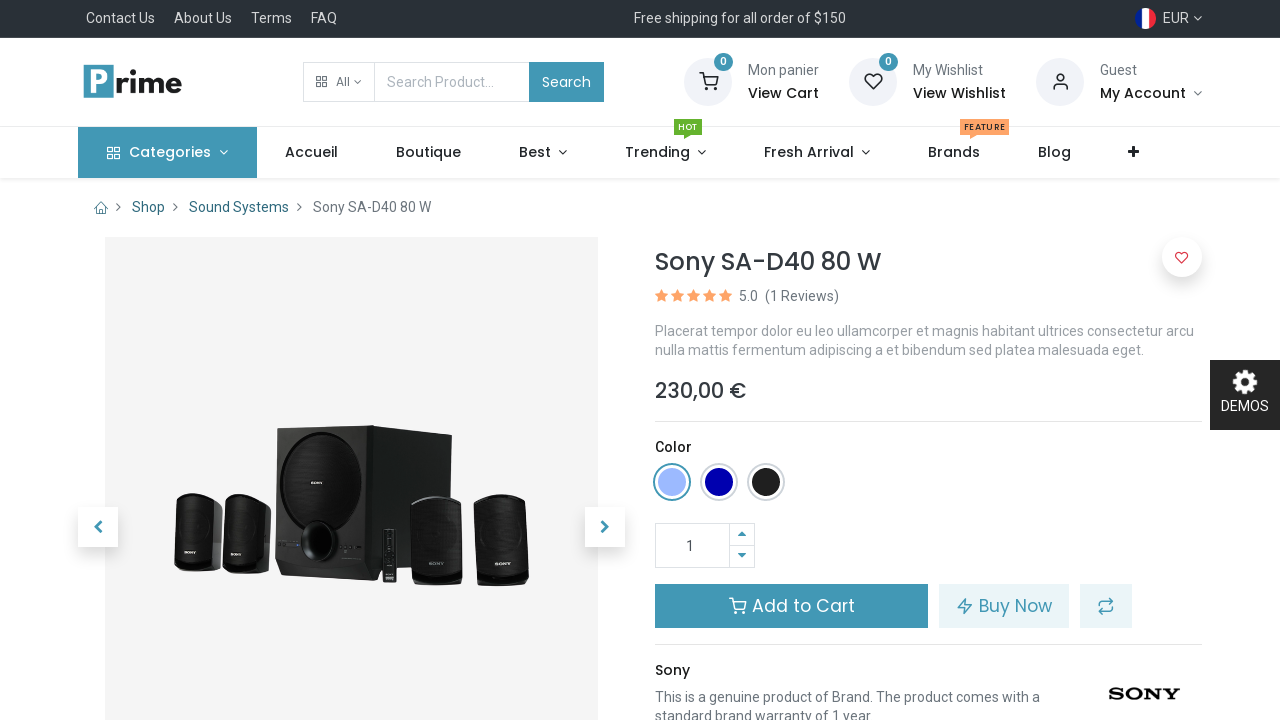

--- FILE ---
content_type: text/html; charset=utf-8
request_url: https://prime-14-electronics-1.droggol.com/fr/shop/sony-sa-d40-80-w-14?category=9&tag=4
body_size: 16311
content:


        
        
        

        <!DOCTYPE html>
        
        
            
        
    <html lang="fr-FR" data-website-id="2" data-oe-company-name="My Company">
            
        
            
            
            
            
                
            
        
        
    <head>
                <meta charset="utf-8"/>
                <meta http-equiv="X-UA-Compatible" content="IE=edge,chrome=1"/>
            <meta name="viewport" content="width=device-width, initial-scale=1, user-scalable=no"/>
        <meta name="generator" content="Odoo"/>
        
        
        
            
            
            
        <meta name="description" content="Placerat tempor dolor eu leo ullamcorper et magnis habitant ultrices consectetur arcu nulla mattis fermentum adipiscing a et bibendum sed platea malesuada eget."/>
        
        
            
            
            
                
                    
                        <meta property="og:type" content="website"/>
                    
                
                    
                        <meta property="og:title" content="Sony SA-D40 80 W"/>
                    
                
                    
                        <meta property="og:site_name" content="My Company"/>
                    
                
                    
                        <meta property="og:url" content="https://prime-14-electronics-1.droggol.com/shop/sony-sa-d40-80-w-14?category=9&amp;tag=4"/>
                    
                
                    
                        <meta property="og:image" content="https://prime-14-electronics-1.droggol.com/web/image/product.template/14/image_1024?unique=0e13aa6"/>
                    
                
                    
                        <meta property="og:description" content="Placerat tempor dolor eu leo ullamcorper et magnis habitant ultrices consectetur arcu nulla mattis fermentum adipiscing a et bibendum sed platea malesuada eget."/>
                    
                
            
            
            
                
                    <meta name="twitter:card" content="summary_large_image"/>
                
                    <meta name="twitter:title" content="Sony SA-D40 80 W"/>
                
                    <meta name="twitter:image" content="https://prime-14-electronics-1.droggol.com/web/image/product.template/14/image_1024?unique=0e13aa6"/>
                
                    <meta name="twitter:description" content="Placerat tempor dolor eu leo ullamcorper et magnis habitant ultrices consectetur arcu nulla mattis fermentum adipiscing a et bibendum sed platea malesuada eget."/>
                
            
        

        
            
            
        
        <link rel="canonical" href="https://prime-14-electronics-1.droggol.com/fr/shop/sony-sa-d40-80-w-14"/>

        <link rel="preconnect" href="https://fonts.gstatic.com/" crossorigin=""/>
    
        

                <title> Sony SA-D40 80 W | Prime Electronics </title>
                <link type="image/x-icon" rel="shortcut icon" href="/web/image/website/2/favicon?unique=d422bf1"/>
            <link rel="preload" href="/web/static/lib/fontawesome/fonts/fontawesome-webfont.woff2?v=4.7.0" as="font" crossorigin=""/>
            <link type="text/css" rel="stylesheet" href="/web/content/6713-04f524b/2/web.assets_common.css" data-asset-xmlid="web.assets_common" data-asset-version="04f524b"/>
            <link rel="manifest" href="/fr/pwa/2/manifest.json"/>
            <link rel="apple-touch-icon" sizes="192x192" href="/web/image/website/2/dr_pwa_icon_192/192x192"/>
            <link rel="preload" href="/theme_prime/static/lib/Droggol-Pack-v1.0/fonts/Droggol-Pack.ttf?4iwoe7" as="font" crossorigin=""/>
            <link type="text/css" rel="stylesheet" href="/web/content/6714-83e1fe1/2/web.assets_frontend.css" data-asset-xmlid="web.assets_frontend" data-asset-version="83e1fe1"/>
        
    
        

                <script type="text/javascript">
                    var odoo = {
                        csrf_token: "c752a911792a2a5ed7d20f000b0cbdd5b0c77334o1800547865",
                        debug: "",
                    };
                </script>
            <script type="text/javascript">
                odoo.dr_theme_config = {"bool_enable_ajax_load_on_click": false, "bool_enable_ajax_load": true, "bool_show_bottom_bar_onscroll": false, "bool_display_bottom_bar": true, "bool_mobile_filters": true, "json_zoom": {"zoom_enabled": true, "zoom_factor": 2, "disable_small": false}, "json_category_pills": {"enable": true, "enable_child": true, "hide_desktop": true, "show_title": false, "style": 1}, "json_grid_product": {"show_color_preview": true, "show_quick_view": true, "show_similar_products": true, "show_rating": true}, "json_shop_filters": {"in_sidebar": false, "collapsible": true, "show_category_count": true, "show_attrib_count": true, "hide_attrib_value": true, "show_price_range_filter": true, "price_range_display_type": "sales_price", "show_rating_filter": true, "show_brand_search": true, "show_labels_search": true, "show_tags_search": true, "brands_style": 1, "tags_style": 1}, "bool_sticky_add_to_cart": true, "bool_general_show_category_search": true, "json_general_language_pricelist_selector": {"hide_country_flag": false}, "json_brands_page": {"disable_brands_grouping": false}, "cart_flow": "notification", "json_bottom_bar_config": ["tp_home", "tp_search", "tp_wishlist", "tp_brands", "tp_category", "tp_orders", "tp_lang_selector", "tp_cart"], "theme_installed": true, "pwa_active": true, "bool_product_offers": true, "is_public_user": true};
            </script>
        
            <script type="text/javascript">
                odoo.session_info = {"is_admin": false, "is_system": false, "is_website_user": true, "user_id": false, "is_frontend": true, "translationURL": "/website/translations", "cache_hashes": {"translations": "997038ef4376ed348598cad8e914f2b63f3fc3b7"}};
                if (!/(^|;\s)tz=/.test(document.cookie)) {
                    const userTZ = Intl.DateTimeFormat().resolvedOptions().timeZone;
                    document.cookie = `tz=${userTZ}; path=/`;
                }
            </script>
            <script defer="defer" type="text/javascript" src="/web/content/1947-e5ad9d0/2/web.assets_common_minimal_js.js" data-asset-xmlid="web.assets_common_minimal_js" data-asset-version="e5ad9d0"></script>
            <script defer="defer" type="text/javascript" src="/web/content/1948-b6600aa/2/web.assets_frontend_minimal_js.js" data-asset-xmlid="web.assets_frontend_minimal_js" data-asset-version="b6600aa"></script>
            
        
    
            <script defer="defer" type="text/javascript" data-src="/web/content/6716-425c199/2/web.assets_common_lazy.js" data-asset-xmlid="web.assets_common_lazy" data-asset-version="425c199"></script>
            <meta name="theme-color" content="#4298b5"/>
            <meta name="mobile-web-app-capable" content="yes"/>
            <meta name="apple-mobile-web-app-title" content="Prime Electronics"/>
            <meta name="apple-mobile-web-app-capable" content="yes"/>
            <meta name="apple-mobile-web-app-status-bar-style" content="default"/>
            <script defer="defer" type="text/javascript" data-src="/web/content/6717-e922ea6/2/web.assets_frontend_lazy.js" data-asset-xmlid="web.assets_frontend_lazy" data-asset-version="e922ea6"></script>
        
    
        

                
            
        <link rel="preload" href="/theme_prime/static/lib/Droggol-Pack-v1.0/fonts/Droggol-Pack.ttf?4iwoe7" as="font" crossorigin=""/>
    </head>
            <body class="">
                
        
    
            
        <div id="wrapwrap" class="   ">
                
            
            
                
        
        
        
        
        
        
        
        
        
        <div class="tp-bottombar-component w-100 tp-bottombar-component-style-1 p-0 tp-has-drower-element  ">

            

            <ul class="list-inline my-2 px-5 d-flex tp-bottombar-main-element justify-content-between">
                
                    
                    
                    
                        
        
        <li class="list-inline-item position-relative tp-bottom-action-btn text-center  ">
            <a aria-label="Accueil" class=" " href="/fr/">
                <i class="tp-action-btn-icon fa fa-home"></i>
                
                
            </a>
            <div class="tp-action-btn-label">Accueil</div>
        </li>
    
                    
                
                    
                    
                    
                        
        
        <li class="list-inline-item position-relative tp-bottom-action-btn text-center tp-search-sidebar-action ">
            <a aria-label="Rechercher" class=" " href="#">
                <i class="tp-action-btn-icon dri dri-search"></i>
                
                
            </a>
            <div class="tp-action-btn-label">Rechercher</div>
        </li>
    
                    
                
                    
                    
                        <li class="list-inline-item text-center tp-bottom-action-btn tp-drawer-action-btn align-items-center d-flex justify-content-center rounded-circle">
                            <a href="#" aria-label="Open menu"><i class="tp-drawer-icon fa fa-th"></i></a>
                        </li>
                    
                    
                        
        
        <li class="list-inline-item position-relative tp-bottom-action-btn text-center  ">
            <a aria-label="Wishlist" class="o_wsale_my_wish tp-btn-in-bottom-bar " href="/fr/shop/wishlist">
                <i class="tp-action-btn-icon dri dri-wishlist"></i>
                <sup class="my_wish_quantity o_animate_blink badge badge-primary">0</sup>
                
            </a>
            <div class="tp-action-btn-label">Wishlist</div>
        </li>
    
                    
                
                    
                    
                    
                
                    
                    
                    
                
                    
                    
                    
                
                    
                    
                    
                
                    
                    
                    
                
                
        <li class="list-inline-item o_not_editable tp-bottom-action-btn">
            <div class="dropdown">
                <a href="#" class="dropdown-toggle" data-toggle="dropdown" aria-label="Account Info"><i class="dri dri-user tp-action-btn-icon"></i></a>
                <div class="tp-action-btn-label">Account</div>
                <div class="dropdown-menu dropdown-menu-right" role="menu">
                    <div class="dropdown-header">Guest</div>
                    <a href="/web/login" role="menuitem" class="dropdown-item">Login</a>
                    <div class="dropdown-divider"></div>
                    <a href="/fr/shop/cart" role="menuitem" class="dropdown-item">Mon panier</a>
                    <a href="/fr/shop/wishlist" role="menuitem" class="dropdown-item">Wishlist (<span class="tp-wishlist-counter">0</span>)</a>
                </div>
            </div>
            
        </li>
    
            </ul>
            <hr class="mx-4"/>
            <ul class="list-inline d-flex my-2 px-5 tp-bottombar-secondary-element justify-content-between">
                
                    
                    
                
                    
                    
                
                    
                    
                
                    
                    
                        
        
        <li class="list-inline-item position-relative tp-bottom-action-btn text-center  ">
            <a aria-label="Brands" class=" " href="/fr/shop/all_brands">
                <i class="tp-action-btn-icon dri dri-tag-l "></i>
                
                
            </a>
            <div class="tp-action-btn-label">Brands</div>
        </li>
    
                    
                
                    
                    
                        
        
        <li class="list-inline-item position-relative tp-bottom-action-btn text-center tp-category-action ">
            <a aria-label="Category" class=" " href="#">
                <i class="tp-action-btn-icon dri dri-category"></i>
                
                
            </a>
            <div class="tp-action-btn-label">Category</div>
        </li>
    
                    
                
                    
                    
                        
        
        <li class="list-inline-item position-relative tp-bottom-action-btn text-center  ">
            <a aria-label="Commandes" class=" " href="/fr/my/orders">
                <i class="tp-action-btn-icon fa fa-file-text-o"></i>
                
                
            </a>
            <div class="tp-action-btn-label">Commandes</div>
        </li>
    
                    
                
                    
                    
                        
        
        <li class="list-inline-item position-relative tp-bottom-action-btn text-center ">
            <ul style="padding: 2px 8px;">
                
        
        
        
        
        
        

        <div class="js_language_selector ">
            <a href="#" data-toggle="dropdown" aria-haspopup="true" aria-expanded="true" class="dropdown-toggle d-flex align-items-center flex-column">
                
                    
    <img class="o_lang_flag" src="/base/static/img/country_flags/fr.png?height=25" loading="lazy"/>

                    
                        <div class="tp-action-btn-label" style="margin-top: 0.2rem;">
                            EUR
                        </div>
                    
                
            </a>
            <div class="dropdown-menu" role="menu">
                
                    <li class="dropdown-item">
                        <select class="custom-select form-control tp-select-pricelist">
                            
                                <option selected="selected" value="/shop/change_pricelist/2">
                                    € EUR
                                </option>
                            
                                <option value="/shop/change_pricelist/1">
                                    $ Liste de prix publique
                                </option>
                            
                        </select>
                    </li>
                    <li class="dropdown-divider"></li>
                
                
                    
                        <a class="dropdown-item js_change_lang" href="/shop/sony-sa-d40-80-w-14?category=9&amp;tag=4" data-url_code="en">
                            
                                
    <img class="o_lang_flag" src="/base/static/img/country_flags/us.png?height=25" loading="lazy"/>

                            
                            <span>English (US)</span>
                        </a>
                        <li class="dropdown-divider"></li>
                    
                        <a class="dropdown-item js_change_lang" href="/fr/shop/sony-sa-d40-80-w-14?category=9&amp;tag=4" data-url_code="fr">
                            
                                
    <img class="o_lang_flag" src="/base/static/img/country_flags/fr.png?height=25" loading="lazy"/>

                            
                            <span> Français</span>
                        </a>
                        <li class="dropdown-divider"></li>
                    
                
                
    

            </div>
        </div>
    
            </ul>
        </li>
    
                    
                
                    
                    
                        
        
        <li class="list-inline-item position-relative tp-bottom-action-btn text-center  ">
            <a aria-label="Cart" class=" o_wsale_my_cart tp-cart-sidebar-action" href="/fr/shop/cart">
                <i class="tp-action-btn-icon dri dri-cart"></i>
                
                <sup class="my_cart_quantity badge badge-primary mb-0 font-weight-bold" data-order-id="">0</sup>
            </a>
            <div class="tp-action-btn-label">Cart</div>
        </li>
    
                    
                
            </ul>
        </div>
    
            
        <header id="top" data-anchor="true" data-name="Header" class="  o_header_standard o_hoverable_dropdown">
                    <div class="tp-preheader">
                <div class="container">
                    <div class="row justify-content-lg-between justify-content-center align-items-center">
                        <div class="col-auto py-2 d-none d-lg-block">
                            <ul class="list-inline mb-0">
                                <li class="list-inline-item mx-2"><a href="#">Contact Us</a></li>
                                <li class="list-inline-item mx-2"><a href="#">About Us</a></li>
                                <li class="list-inline-item mx-2"><a href="#">Terms</a></li>
                                <li class="list-inline-item mx-2"><a href="#">FAQ</a></li>
                            </ul>
                        </div>
                        <div class="col-auto py-2">
                            <section><div>Free shipping for all order of $150</div></section>
                        </div>
                        <div class="col-auto py-2 d-none d-lg-block">
                            
        
        
        
        
        
        

        <div class="js_language_selector ">
            <a href="#" data-toggle="dropdown" aria-haspopup="true" aria-expanded="true" class="dropdown-toggle d-flex align-items-center ">
                
                    
                        
                            
    <img class="o_lang_flag" src="/base/static/img/country_flags/fr.png?height=25" loading="lazy"/>

                        
                    
                    
                        <span class="ml-1">EUR</span>
                    
                
            </a>
            <div class="dropdown-menu" role="menu">
                
                    <li class="dropdown-item">
                        <select class="custom-select form-control tp-select-pricelist">
                            
                                <option selected="selected" value="/shop/change_pricelist/2">
                                    € EUR
                                </option>
                            
                                <option value="/shop/change_pricelist/1">
                                    $ Liste de prix publique
                                </option>
                            
                        </select>
                    </li>
                    <li class="dropdown-divider"></li>
                
                
                    
                        <a class="dropdown-item js_change_lang" href="/shop/sony-sa-d40-80-w-14?category=9&amp;tag=4" data-url_code="en">
                            
                                
    <img class="o_lang_flag" src="/base/static/img/country_flags/us.png?height=25" loading="lazy"/>

                            
                            <span>English (US)</span>
                        </a>
                        <li class="dropdown-divider"></li>
                    
                        <a class="dropdown-item js_change_lang" href="/fr/shop/sony-sa-d40-80-w-14?category=9&amp;tag=4" data-url_code="fr">
                            
                                
    <img class="o_lang_flag" src="/base/static/img/country_flags/fr.png?height=25" loading="lazy"/>

                            
                            <span> Français</span>
                        </a>
                        <li class="dropdown-divider"></li>
                    
                
                
    

            </div>
        </div>
    
                        </div>
                    </div>
                </div>
            </div>
            <div class="tp-header">
                <div class="container">
                    <div class="row align-items-center">
                        <div class="col-auto py-3">
                            
    <a href="/fr/" class="navbar-brand logo d-none d-lg-block">
            <span role="img" aria-label="Logo of Prime Electronics" title="Prime Electronics"><img src="/web/image/website/2/logo/Prime%20Electronics?unique=d422bf1" class="img img-fluid" alt="Prime Electronics" loading="lazy"/></span>
        </a>
    
                        </div>
                        <div class="col-auto py-3 flex-grow-1">
                            <form class="o_wsale_products_searchbar_form w-75 mx-auto o_not_editable" method="get" action="/fr/shop">
                                <div class="input-group">
                                    <div class="input-group-prepend">
                                        
        
        <div class="dropdown show tp-disable-open-on-hover  tp-category-dropdown-container o_not_editable">
            <a href="#" role="button" id="categoryDropdown" data-toggle="dropdown" aria-haspopup="true" aria-expanded="false" class="btn dropdown-toggle d-flex align-items-center tp-category-dropdown h-100 border">
                <i class="dri dri-category mr-2"></i>
                <span class="tp-active-text">All</span>
            </a>
            <div class="dropdown-menu" aria-labelledby="categoryDropdown">
                <a class="dropdown-item" href="#">All</a>
                <a class="dropdown-item" href="#" data-id="1">
                    Computers &amp; Accessories
                </a><a class="dropdown-item" href="#" data-id="4">
                    Smartphones &amp; Tablets
                </a><a class="dropdown-item" href="#" data-id="7">
                    TV, Video &amp; Audio
                </a><a class="dropdown-item" href="#" data-id="11">
                    Camera
                </a><a class="dropdown-item" href="#" data-id="14">
                    Headphones
                </a><a class="dropdown-item" href="#" data-id="18">
                    Wearable Electronics
                </a><a class="dropdown-item" href="#" data-id="21">
                    Others
                </a>
            </div>
        </div>
    
                                    </div>
                                    <input type="text" name="search" data-limit="5" data-display-price="true" data-display-image="true" class="form-control bg-transparent search-query" placeholder="Search Product..." value=""/>
                                    <div class="input-group-append">
                                        <button type="submit" class="btn btn-primary" aria-label="Search">Search</button>
                                    </div>
                                </div>
                            </form>
                        </div>
                        <div class="col-auto py-3 o_not_editable">
                            <div class="row align-items-center justify-content-end tp-account-info">
                                <div class="col-auto my-1">
                                    <div class="media align-items-center">
                                        
                                        <div class="o_wsale_my_cart position-relative tp-cart-sidebar-action">
                                            <a href="/fr/shop/cart">
                                                <i class="dri dri-cart bg-secondary rounded-circle"></i>
                                                <sup class="my_cart_quantity badge badge-primary mb-0 font-weight-bold" data-order-id="">0</sup>
                                            </a>
                                        </div>
                                        <div class="media-body ml-3 d-none d-xl-block">
                                            <div class="mb-1">Mon panier</div>
                                            <a class="tp-cart-sidebar-action" href="#"><h6 class="mb-0 tp-link-dark">View Cart</h6></a>
                                        </div>
                                    </div>
                                </div>
                                <div class="col-auto my-1">
                                    <div class="media align-items-center">
                                        
                                        <div class="o_wsale_my_wish position-relative">
                                            <a href="/fr/shop/wishlist">
                                                <i class="dri dri-wishlist bg-secondary rounded-circle"></i>
                                                <sup class="my_wish_quantity o_animate_blink badge badge-primary">0</sup>
                                            </a>
                                        </div>
                                        <div class="media-body ml-3 d-none d-xl-block">
                                            <div class="mb-1">My Wishlist</div>
                                            <a href="/fr/shop/wishlist"><h6 class="mb-0 tp-link-dark">View Wishlist</h6></a>
                                        </div>
                                    </div>
                                </div>
                                <div class="col-auto my-1">
                                    <div class="media align-items-center">
                                        <i class="dri dri-user bg-secondary rounded-circle"></i>
                                        <div class="media-body ml-3">
                                            <div style="max-width: 150px;" class="text-truncate mb-1">Guest</div>
                                            <div class="dropdown">
                                                <a href="#" class="dropdown-toggle d-block" data-toggle="dropdown" aria-label="Account Info">
                                                    <h6 class="d-inline mb-0 tp-link-dark">My Account</h6>
                                                </a>
                                                <div class="dropdown-menu" role="menu">
                                                    <a href="/web/login" role="menuitem" class="dropdown-item">Login</a>
                                                    <div class="dropdown-divider"></div>
                                                    <a href="/fr/shop/cart" role="menuitem" class="dropdown-item">Mon panier</a>
                                                    <a href="/fr/shop/wishlist" role="menuitem" class="dropdown-item">
                                                        Wishlist (<span class="tp-wishlist-counter">0</span>)
                                                    </a>
                                                </div>
                                            </div>
                                        </div>
                                    </div>
                                </div>
                            </div>
                        </div>
                    </div>
                </div>
            </div>
            <nav data-name="Navbar" class="navbar navbar-expand-lg navbar-light o_colored_level o_cc shadow-sm">
                <div id="top_menu_container" class="container justify-content-between">
                    
        <button class="navbar-toggler tp-navbar-toggler collapsed" type="button" data-toggle="collapse" aria-label="Menu" data-target="#top_menu_collapse">
            <span class="icon-bar top-bar o_not_editable"></span>
            <span class="icon-bar middle-bar o_not_editable"></span>
            <span class="icon-bar bottom-bar o_not_editable"></span>
        </button>
    
                    
    <a href="/fr/" class="navbar-brand logo d-lg-none o_offcanvas_logo_container">
            <span role="img" aria-label="Logo of Prime Electronics" title="Prime Electronics"><img src="/web/image/website/2/logo/Prime%20Electronics?unique=d422bf1" class="img img-fluid" alt="Prime Electronics" loading="lazy"/></span>
        </a>
    
                    
        
        <div class="tp-account-info">
            <a class="o_wsale_my_cart tp-cart-sidebar-action d-lg-none" href="/fr/shop/cart">
                <i class="dri dri-cart o_not_editable"></i>
                <sup class="my_cart_quantity badge badge-primary mb-0 font-weight-bold" data-order-id="">0</sup>
            </a>
        </div>
    
                    <div id="top_menu_collapse" class="collapse navbar-collapse order-last order-lg-0">
                        
    <ul id="top_menu" class="nav navbar-nav o_menu_loading flex-grow-1">
        
                            
                            
                                
    
            
        
    
    <li class="nav-item tp-special-menu dropdown  position-static">
        <a data-toggle="dropdown" href="#" class="nav-link dropdown-toggle o_mega_menu_toggle">
            
            <i class="dri dri-category mr-1"></i>
        <span>Categories</span>
            
        
        </a>
        <div data-name="Mega Menu" class="dropdown-menu o_mega_menu o_mega_menu_container_size dropdown-menu-left"><section class="s_tp_hierarchical_category_snippet droggol_product_snippet o_colored_level undefined pb40 pt32 tp-snippet-shiftless-enable" data-ds-id="s_tp_hierarchical_category_snippet" data-snippet="s_tp_hierarchical_category_snippet" data-name="Categories" data-hierarchical-category-params='{"categories":[{"id":1,"child":[44,45,2,3]},{"id":4,"child":[46,47,6,5]},{"id":7,"child":[8,9,43,10]},{"id":18,"child":[19,20]}]}' data-hierarchical-category-style='{"hierarchicalCategoryStyle":"s_tp_hierarchical_category_style_3"}' style="position: relative;" data-oe-shape-data='{"shape":"web_editor/Rainy/09","flip":[]}'><div class="o_we_shape o_web_editor_Rainy_09"></div>
            <div class="s_tp_hierarchical_category_wrapper container"></div>
        </section>
    




</div>
    </li>

                            
                                
    
            
        
    <li class="nav-item">
        <a role="menuitem" href="/fr/" class="nav-link ">
            
            
        <span>Accueil</span>
            
        
        </a>
    </li>
    

                            
                                
    
            
        
    <li class="nav-item">
        <a role="menuitem" href="/fr/shop" class="nav-link ">
            
            
        <span>Boutique</span>
            
        
        </a>
    </li>
    

                            
                                
    
            
        
    
    <li class="nav-item dropdown  position-static">
        <a data-toggle="dropdown" href="#" class="nav-link dropdown-toggle o_mega_menu_toggle">
            
            
        <span>Best</span>
            
        
        </a>
        <div data-name="Mega Menu" class="dropdown-menu o_mega_menu o_mega_menu_container_size dropdown-menu-left"><section class="s_mega_menu_9 p-3 p-lg-4 o_colored_level undefined o_cc o_cc3" data-snippet="s_mega_menu_9" data-name="Mega Menu - 8" style="position: relative;" data-oe-shape-data='{"shape":"web_editor/Airy/14","flip":[]}'><div class="o_we_shape o_web_editor_Airy_14"></div>
            <div class="container">
                <div class="row s_nb_column_fixed s_col_no_bgcolor">
                    <div class="col-6 col-lg-3">
                        <h5 class="mb-1">Clothes</h5>
                        <div class="row mb-2">
                            <div class="col-12 pb-1"><a class="tp_link o_default_snippet_text" href="#">New in</a></div>
                            <div class="col-12 pb-1"><a class="tp_link o_default_snippet_text" href="#">Coats &amp; Jackets</a></div>
                            <div class="col-12 pb-1"><a class="tp_link o_default_snippet_text" href="#">Jeans</a></div>
                            <div class="col-12 pb-1"><a class="tp_link o_default_snippet_text" href="#">Dresses</a></div>
                            <div class="col-12 pb-1"><a class="tp_link o_default_snippet_text" href="#">Shorts</a><span class="s_badge badge badge-primary o_animable o_default_snippet_text" data-name="Badge"><i class="dri dri-tag-l"></i>New</span></div>
                            <div class="col-12 pb-1"><a class="tp_link o_default_snippet_text" href="#">Skirts</a></div>
                            <div class="col-12 pb-1"><a class="tp_link o_default_snippet_text" href="#">T-Shirts</a></div>
                        </div>
                        <h5 class="mb-1 o_default_snippet_text">Shoes</h5>
                        <div class="row">
                            <div class="col-12 pb-1"><a class="tp_link o_default_snippet_text" href="#">Boots</a></div>
                            <div class="col-12 pb-1"><a class="tp_link o_default_snippet_text" href="#">Flats</a></div>
                            <div class="col-12 pb-1"><a class="tp_link o_default_snippet_text" href="#">Heels</a><span class="s_badge badge badge-primary o_animable o_default_snippet_text" data-name="Badge"><i class="fa fa-star"></i>Sale</span></div>
                            <div class="col-12 pb-1"><a class="tp_link o_default_snippet_text" href="#">Sandals</a></div>
                            <div class="col-12 pb-1"><a class="tp_link o_default_snippet_text" href="#">Sports</a></div>
                            <div class="col-12 pb-1"><a class="tp_link o_default_snippet_text" href="#">Sandals</a></div>
                        </div>
                    </div>
                    <div class="col-6 col-lg-3">
                        <h5 class="mb-1">Accessories</h5>
                        <div class="row mb-2">
                            <div class="col-12 pb-1"><a class="tp_link" href="#" data-original-title="" title="" aria-describedby="tooltip593636">All accessories</a></div>
                            <div class="col-12 pb-1"><a class="tp_link" href="#" data-original-title="" title="" aria-describedby="tooltip233452">Bags </a><span class="s_badge badge badge-danger o_animable o_default_snippet_text" data-name="Badge"><i class="dri dri-tag-l"></i>Popular</span></div>
                            <div class="col-12 pb-1"><a class="tp_link o_default_snippet_text" href="#">Scarves &amp; Hats</a></div>
                            <div class="col-12 pb-1"><a class="tp_link o_default_snippet_text" href="#">Jewelry</a></div>
                            <div class="col-12 pb-1"><a class="tp_link o_default_snippet_text" href="#">Fragrance &amp; Beauty</a></div>
                        </div>
                        <h5 class="mb-1 o_default_snippet_text">Lingerie</h5>
                        <div class="row mb-2">
                            <div class="col-12 pb-1"><a class="tp_link o_default_snippet_text" href="#">Linger</a><span class="s_badge badge badge-primary o_animable o_default_snippet_text" data-name="Badge"><i class="dri dri-tag-l"></i>New</span></div>
                            <div class="col-12 pb-1"><a class="tp_link o_default_snippet_text" href="#">Slippers</a></div>
                            <div class="col-12 pb-1"><a class="tp_link o_default_snippet_text" href="#">Socks</a></div>
                        </div>
                        <h5 class="mb-1 o_default_snippet_text">Nightwear</h5>
                        <div class="row">
                            <div class="col-12 pb-1"><a class="tp_link o_default_snippet_text" href="#">Nightwear</a></div>
                            <div class="col-12 pb-1"><a class="tp_link o_default_snippet_text" href="#">Socks</a></div>
                            <div class="col-12 pb-1"><a class="tp_link o_default_snippet_text" href="#">Tights</a></div>
                        </div>
                    </div>
                    <div class="col-6 col-lg-3">
                        <h5 class="mb-1">Clothes</h5>
                        <div class="row mb-2">
                            <div class="col-12 pb-1"><a class="tp_link o_default_snippet_text" href="#">New in</a></div>
                            <div class="col-12 pb-1"><a class="tp_link o_default_snippet_text" href="#">Jeans</a></div>
                            <div class="col-12 pb-1"><a class="tp_link o_default_snippet_text" href="#">Coats &amp; Jackets</a></div>
                            <div class="col-12 pb-1"><a class="tp_link o_default_snippet_text" href="#">Shorts</a></div>
                            <div class="col-12 pb-1"><a class="tp_link o_default_snippet_text" href="#">Dresses</a><span class="s_badge badge badge-danger o_animable o_default_snippet_text" data-name="Badge"><i class="dri dri-tag-l"></i>Trending</span></div>
                            <div class="col-12 pb-1"><a class="tp_link o_default_snippet_text" href="#">Skirts</a></div>
                            <div class="col-12 pb-1"><a class="tp_link o_default_snippet_text" href="#">T-Shirts</a></div>
                        </div>
                        <h5 class="mb-1 o_default_snippet_text">Shoes</h5>
                        <div class="row">
                            <div class="col-12 pb-1"><a class="tp_link o_default_snippet_text" href="#">Boots</a></div>
                            <div class="col-12 pb-1"><a class="tp_link o_default_snippet_text" href="#">Flats</a></div>
                            <div class="col-12 pb-1"><a class="tp_link o_default_snippet_text" href="#">Heels</a><span class="s_badge badge badge-success o_animable o_default_snippet_text" data-name="Badge"><i class="dri dri-tag-l"></i>Sale</span></div>
                            <div class="col-12 pb-1"><a class="tp_link o_default_snippet_text" href="#">Sandals</a></div>
                            <div class="col-12 pb-1"><a class="tp_link o_default_snippet_text" href="#">Sports</a></div>
                            <div class="col-12 pb-1"><a class="tp_link o_default_snippet_text" href="#">Boots</a></div>
                        </div>
                    </div>
                    <div class="col-6 col-lg-3">
                        <div class="overflow-hidden position-relative tp-animation-scale">
                            <img src="/web/image/1744-7065ce31/huge%20%284%29.png?access_token=2717156a-14fb-4538-8e7d-c94046e5c6d0" class="img img-fluid" alt="" loading="lazy" data-original-title="" title="" aria-describedby="tooltip161929" style="
    height: 365px;
    object-fit: cover;
" data-original-id="1743" data-original-src="/web/image/1743-1ae5f1d4/huge%20%284%29.png" data-mimetype="image/png" data-resize-width="300">
                            <div class="tp-banner-text text-center">
                                <h6>Starting from $399</h6>
                                <h4><font style="" class="text-o-color-1">MOBILE</font> COLLECTION</h4>
                                <a href="/fr/shop" class="btn btn-primary btn-sm o_default_snippet_text">Shop Now</a>
                            </div>
                        </div>
                    </div>
                </div>
            </div>
        </section>
    
</div>
    </li>

                            
                                
    
            
        
    
    <li class="nav-item dropdown  position-static">
        <a data-toggle="dropdown" href="#" class="nav-link dropdown-toggle o_mega_menu_toggle">
            
            
        <span>Trending</span>
            <span class="tp-menu-label tp-menu-label-color-green">HOT</span>
        
        </a>
        <div data-name="Mega Menu" class="dropdown-menu o_mega_menu o_mega_menu_container_size dropdown-menu-left"><section class="s_mega_menu_4 tp-mega-menu o_colored_level" data-snippet="s_mega_menu_4" data-name="Mega Menu - 4" style="position: relative;">
            <div class="container">
                <div class="row s_nb_column_fixed">
                    <div class="col-12 col-lg-3 py-3">
                        <h6 class="mb-1">
                            Clothing
                        </h6>
                        <div class="s_hr pt4 pb4" data-name="Separator">
                            <hr class="border-primary w-25 mr-auto">
                        </div>
                        <ul class="list-unstyled tp-megamenu-list-dark">
                            <li><a href="#" class="o_default_snippet_text">Aenean</a></li>
                            <li><a href="#" class="o_default_snippet_text">Dapibus</a></li>
                            <li><a href="#" class="o_default_snippet_text">Proin</a></li>
                            <li><a href="#" class="o_default_snippet_text">Morbi vel</a></li>
                            <li><a href="#" class="o_default_snippet_text">Duis</a></li>
                            <li><a href="#" class="o_default_snippet_text">Morbi vel</a></li>
                            <li><a href="#" class="o_default_snippet_text">Aenean</a></li>
                            <li><a href="#" class="o_default_snippet_text">Vivamus</a></li>
                            <li><a href="#" class="o_default_snippet_text">Morbi vel</a></li>
                            <li><a href="#" class="o_default_snippet_text">Duis</a></li>
                        </ul>
                    </div>
                    <div class="col-12 col-lg-3 py-3">
                        <h6 class="mb-1 o_default_snippet_text">
                            Shoes
                        </h6>
                        <div class="s_hr pt4 pb4" data-name="Separator">
                            <hr class="border-primary w-25 mr-auto">
                        </div>
                        <ul class="list-unstyled tp-megamenu-list-dark">
                            <li><a href="#" class="o_default_snippet_text">Nullam mattis</a></li>
                            <li><a href="#" class="o_default_snippet_text">Morbi vel</a></li>
                            <li><a href="#" class="o_default_snippet_text">Nullam</a></li>
                            <li><a href="#" class="o_default_snippet_text">Duis</a></li>
                            <li><a href="#" class="o_default_snippet_text">Nulla vehicula</a></li>
                            <li><a href="#" class="o_default_snippet_text">Proin eu</a></li>
                            <li><a href="#" class="o_default_snippet_text">Quisque</a></li>
                            <li><a href="#" class="o_default_snippet_text">Proin</a></li>
                            <li><a href="#" class="o_default_snippet_text">Morbi vel</a></li>
                            <li><a href="#" class="o_default_snippet_text">Nullam</a></li>
                        </ul>
                    </div>
                    <div class="col-12 col-lg-3 py-3">
                        <h6 class="mb-1 o_default_snippet_text">
                            Accessories
                        </h6>
                        <div class="s_hr pt4 pb4" data-name="Separator">
                            <hr class="border-primary w-25 mr-auto">
                        </div>
                        <ul class="list-unstyled tp-megamenu-list-dark">
                            <li><a href="#" class="o_default_snippet_text">Proin lobortis</a></li>
                            <li><a href="#" class="o_default_snippet_text">Aenean</a></li>
                            <li><a href="#" class="o_default_snippet_text">Vivamus</a></li>
                            <li><a href="#" class="o_default_snippet_text">Donec ultrices</a></li>
                            <li><a href="#" class="o_default_snippet_text">Etiam</a></li>
                            <li><a href="#" class="o_default_snippet_text">Nullam sed</a></li>
                            <li><a href="#" class="o_default_snippet_text">Donec non</a></li>
                            <li><a href="#" class="o_default_snippet_text">Nullam mattis</a></li>
                            <li><a href="#" class="o_default_snippet_text">Aenean</a></li>
                            <li><a href="#" class="o_default_snippet_text">Vivamus</a></li>
                        </ul>
                    </div>
                    <div class="col-12 col-lg-3 py-3 pb0 pt0">
                        <div class="tp-animation-scale">
                            <img src="/web/image/1746-3ea0f1bb/Untitled%20design%20%2822%29.png?access_token=45585a1c-c564-4063-b309-4afafd111ff5" class="img img-fluid w-100" alt="" loading="lazy" data-original-id="1410" data-original-src="/web/image/1410-d4f2500a/Untitled%20design%20%2822%29.png" data-mimetype="image/png" data-resize-width="308">
                            <div class="tp-banner-text text-center">
                                <h6 class="o_default_snippet_text">Spring / Summer</h6>
                                <h4>Trending Collection</h4><div class="pt2"><a href="/fr/shop" class="btn btn-link">Explore More</a></div>
                            </div>
                        </div>
                    </div>
                </div>
            </div>
        </section>
    








<section class="s_clients_4 o_colored_level undefined pt0 pb0" data-snippet="s_clients_4" data-name="Clients - 4">
            <div class="container">
                <div class="row s_nb_column_fixed">
                    <div class="col-12 col-sm-6 col-md-4 col-lg-3 col-xl-2 py-3">
                        <div class="tp-client-box py-4 text-center o_colored_level">
                            <img class="img img-fluid tp-client-image" src="/web/image/theme_prime.s_client_01" alt="Client Image 01" loading="lazy" data-original-id="997" data-original-src="/theme_prime/static/src/img/content/s_client_01.png" data-mimetype="image/png">
                        </div>
                    </div>
                    <div class="col-12 col-sm-6 col-md-4 col-lg-3 col-xl-2 py-3">
                        <div class="tp-client-box py-4 text-center o_colored_level">
                            <img class="img img-fluid tp-client-image" src="/web/image/theme_prime.s_client_02" alt="Client Image 02" loading="lazy" data-original-id="998" data-original-src="/theme_prime/static/src/img/content/s_client_02.png" data-mimetype="image/png">
                        </div>
                    </div>
                    <div class="col-12 col-sm-6 col-md-4 col-lg-3 col-xl-2 py-3">
                        <div class="tp-client-box py-4 text-center o_colored_level">
                            <img class="img img-fluid tp-client-image" src="/web/image/theme_prime.s_client_03" alt="Client Image 03" loading="lazy" data-original-id="999" data-original-src="/theme_prime/static/src/img/content/s_client_03.png" data-mimetype="image/png">
                        </div>
                    </div>
                    <div class="col-12 col-sm-6 col-md-4 col-lg-3 col-xl-2 py-3">
                        <div class="tp-client-box py-4 text-center o_colored_level">
                            <img class="img img-fluid tp-client-image" src="/web/image/theme_prime.s_client_04" alt="Client Image 04" loading="lazy" data-original-id="1000" data-original-src="/theme_prime/static/src/img/content/s_client_04.png" data-mimetype="image/png">
                        </div>
                    </div>
                    <div class="col-12 col-sm-6 col-md-4 col-lg-3 col-xl-2 py-3">
                        <div class="tp-client-box py-4 text-center o_colored_level">
                            <img class="img img-fluid tp-client-image" src="/web/image/theme_prime.s_client_05" alt="Client Image 05" loading="lazy" data-original-id="1001" data-original-src="/theme_prime/static/src/img/content/s_client_05.png" data-mimetype="image/png">
                        </div>
                    </div>
                    <div class="col-12 col-sm-6 col-md-4 col-lg-3 col-xl-2 py-3">
                        <div class="tp-client-box py-4 text-center o_colored_level">
                            <img class="img img-fluid tp-client-image" src="/web/image/theme_prime.s_client_06" alt="Client Image 06" loading="lazy" data-original-id="1002" data-original-src="/theme_prime/static/src/img/content/s_client_06.png" data-mimetype="image/png">
                        </div>
                    </div>
                </div>
            </div>
        </section></div>
    </li>

                            
                                
    
            
        
    
    <li class="nav-item dropdown  position-static">
        <a data-toggle="dropdown" href="#" class="nav-link dropdown-toggle o_mega_menu_toggle">
            
            
        <span>Fresh Arrival</span>
            
        
        </a>
        <div data-name="Mega Menu" class="dropdown-menu o_mega_menu o_mega_menu_container_size dropdown-menu-left"><section class="s_mega_menu_6 tp-mega-menu o_colored_level" data-snippet="s_mega_menu_6" data-name="Mega Menu - 6">
            <div class="container">
                <div class="row">
                    <div class="col-12 col-md-4 pt24 pb24 col-lg-3">
                        <div class="card border-0">
                            <a class="d-block tp-animation-scale" href="#">
                                <img class="img img-fluid rounded" src="/web/image/1444-eaa53857/2.jpg?access_token=be477ee0-e551-45db-bb9b-fbc6a73964a9" alt="" loading="lazy" data-original-title="" title="" aria-describedby="tooltip447267" data-original-id="1440" data-original-src="/web/image/1440-5ab91987/2.jpg" data-mimetype="image/jpeg" data-resize-width="118">
                            </a>
                            <div class="card-body">
                                <h5>
                                    Watches</h5>
                                <ul class="list-unstyled tp-megamenu-list-dark tp-list-arrow">
                                    <li><a href="#" class="o_default_snippet_text">Proin lobortis</a></li>
                                    <li><a href="#" class="o_default_snippet_text">Aenean</a></li>
                                    <li><a href="#" class="o_default_snippet_text">Vivamus</a></li>
                                    <li><a href="#" class="o_default_snippet_text">Donec ultrices</a></li>
                                    <li><a href="#" class="o_default_snippet_text">Etiam</a></li>
                                    <li><a href="#" class="o_default_snippet_text">Nullam sed</a></li>
                                    <li><a href="#" class="o_default_snippet_text">Donec non</a></li>
                                    <li><a href="#" class="o_default_snippet_text">Nullam mattis</a></li>
                                </ul>
                            </div>
                        </div>
                    </div>
                    <div class="col-12 col-md-4 pt24 pb24 col-lg-3">
                        <div class="card border-0">
                            <a class="d-block tp-animation-scale" href="#">
                                <img class="img img-fluid rounded" src="/web/image/1446-9049c916/Untitled%20design%20%284%29.jpg?access_token=acd312b9-6275-4fde-be80-402847dddeaa" alt="" loading="lazy" data-original-title="" title="" aria-describedby="tooltip425790" data-original-id="1441" data-original-src="/web/image/1441-ecfab157/Untitled%20design%20%284%29.jpg" data-mimetype="image/jpeg" data-resize-width="118">
                            </a>
                            <div class="card-body">
                                <h5>
                                    Tablets</h5>
                                <ul class="list-unstyled tp-megamenu-list-dark tp-list-arrow">
                                    <li><a href="#" class="o_default_snippet_text">Proin lobortis</a></li>
                                    <li><a href="#" class="o_default_snippet_text">Aenean</a></li>
                                    <li><a href="#" class="o_default_snippet_text">Vivamus</a></li>
                                    <li><a href="#" class="o_default_snippet_text">Donec ultrices</a></li>
                                    <li><a href="#" class="o_default_snippet_text">Etiam</a></li>
                                    <li><a href="#" class="o_default_snippet_text">Nullam sed</a></li>
                                    <li><a href="#" class="o_default_snippet_text">Donec non</a></li>
                                    <li><a href="#" class="o_default_snippet_text">Nullam mattis</a></li>
                                </ul>
                            </div>
                        </div>
                    </div>
                    <div class="col-12 col-md-4 pt24 pb24 col-lg-3">
                        <div class="card border-0">
                            <a class="d-block tp-animation-scale" href="#">
                                <img class="img img-fluid rounded" src="/web/image/1445-3fad871c/1.jpg?access_token=12d23a44-4ca9-4371-8aa7-679162a9ab60" alt="" loading="lazy" data-original-title="" title="" aria-describedby="tooltip50211" data-original-id="1442" data-original-src="/web/image/1442-c768d42d/1.jpg" data-mimetype="image/jpeg" data-resize-width="118">
                            </a>
                            <div class="card-body">
                                <h5>
                                    Gaming</h5>
                                <ul class="list-unstyled tp-megamenu-list-dark tp-list-arrow">
                                    <li><a href="#" class="o_default_snippet_text">Proin lobortis</a></li>
                                    <li><a href="#" class="o_default_snippet_text">Aenean</a></li>
                                    <li><a href="#" class="o_default_snippet_text">Vivamus</a></li>
                                    <li><a href="#" class="o_default_snippet_text">Donec ultrices</a></li>
                                    <li><a href="#" class="o_default_snippet_text">Etiam</a></li>
                                    <li><a href="#" class="o_default_snippet_text">Nullam sed</a></li>
                                    <li><a href="#" class="o_default_snippet_text">Donec non</a></li>
                                    <li><a href="#" class="o_default_snippet_text">Nullam mattis</a></li>
                                </ul>
                            </div>
                        </div>
                    </div><div class="col-12 col-md-4 pt24 pb24 col-lg-3">
                        <div class="card border-0">
                            <a class="d-block tp-animation-scale" href="#">
                                <img class="img img-fluid rounded" src="/web/image/1447-1d20293c/Untitled%20design%20%283%29.jpg?access_token=5b805ab7-2145-488c-bc81-6ebff1c9f0e0" alt="" loading="lazy" data-original-title="" title="" aria-describedby="tooltip259924" data-original-id="1443" data-original-src="/web/image/1443-7193be39/Untitled%20design%20%283%29.jpg" data-mimetype="image/jpeg" data-resize-width="118">
                            </a>
                            <div class="card-body">
                                <h5>
                                    Laptops</h5>
                                <ul class="list-unstyled tp-megamenu-list-dark tp-list-arrow">
                                    <li><a href="#" class="o_default_snippet_text">Proin lobortis</a></li>
                                    <li><a href="#" class="o_default_snippet_text">Aenean</a></li>
                                    <li><a href="#" class="o_default_snippet_text">Vivamus</a></li>
                                    <li><a href="#" class="o_default_snippet_text">Donec ultrices</a></li>
                                    <li><a href="#" class="o_default_snippet_text">Etiam</a></li>
                                    <li><a href="#" class="o_default_snippet_text">Nullam sed</a></li>
                                    <li><a href="#" class="o_default_snippet_text">Donec non</a></li>
                                    <li><a href="#" class="o_default_snippet_text">Nullam mattis</a></li>
                                </ul>
                            </div>
                        </div>
                    </div>
                </div>
            </div>
        </section>
    


<section class="s_icon_block_13 bg-o-color-1 o_colored_level" data-snippet="s_icon_block_13" data-name="Icon Block - 13">
            <div class="container">
                <div class="row s_nb_column_fixed text-lg-center">
                    <div class="col-12 col-lg-4">
                        <h6 class="my-2 o_default_snippet_text">
                            <i class="fa fa-exchange mr-2"></i> Free returns
                        </h6>
                    </div>
                    <div class="col-12 col-lg-4">
                        <h6 class="my-2 o_default_snippet_text">
                            <i class="fa fa-truck mr-2"></i> Free Shipping for order over $200
                        </h6>
                    </div>
                    <div class="col-12 col-lg-4">
                        <h6 class="my-2 o_default_snippet_text">
                            <i class="fa fa-life-ring mr-2"></i> Free support
                        </h6>
                    </div>
                </div>
            </div>
        </section></div>
    </li>

                            
                                
    
            
        
    <li class="nav-item">
        <a role="menuitem" href="/fr/shop/all_brands" class="nav-link ">
            
            
        <span>Brands</span>
            <span class="tp-menu-label tp-menu-label-color-orange">FEATURE</span>
        
        </a>
    </li>
    

                            
                                
    
            
        
    <li class="nav-item">
        <a role="menuitem" href="/fr/blog" class="nav-link ">
            
            
        <span>Blog</span>
            
        
        </a>
    </li>
    

                            
                                
    
            
        
    <li class="nav-item">
        <a role="menuitem" href="/fr/contactus" class="nav-link ">
            
            
        <span>Contactez-nous</span>
            
        
        </a>
    </li>
    

                            
                                
    
            
        
    
    <li class="nav-item dropdown  ">
        <a data-toggle="dropdown" href="#" class="nav-link dropdown-toggle ">
            
            
        <span>Blocks</span>
            
        
        </a>
        <ul class="dropdown-menu" role="menu">
            
                
    
            
        
    <li class="">
        <a role="menuitem" href="/fr/website/demo/snippets_banner" class="dropdown-item ">
            
            
        <span>Banners</span>
            
        
        </a>
    </li>
    

            
                
    
            
        
    <li class="">
        <a role="menuitem" href="/fr/website/demo/snippets_blog" class="dropdown-item ">
            
            
        <span>Blogs</span>
            
        
        </a>
    </li>
    

            
                
    
            
        
    <li class="">
        <a role="menuitem" href="/fr/website/demo/snippets_cta" class="dropdown-item ">
            
            
        <span>Call to Action</span>
            
        
        </a>
    </li>
    

            
                
    
            
        
    <li class="">
        <a role="menuitem" href="/fr/website/demo/snippets_client" class="dropdown-item ">
            
            
        <span>Clients</span>
            
        
        </a>
    </li>
    

            
                
    
            
        
    <li class="">
        <a role="menuitem" href="/fr/website/demo/snippets_counter" class="dropdown-item ">
            
            
        <span>Counters</span>
            
        
        </a>
    </li>
    

            
                
    
            
        
    <li class="">
        <a role="menuitem" href="/fr/website/demo/snippets_cover" class="dropdown-item ">
            
            
        <span>Covers</span>
            
        
        </a>
    </li>
    

            
                
    
            
        
    <li class="">
        <a role="menuitem" href="/fr/website/demo/snippets_gallery" class="dropdown-item ">
            
            
        <span>Gallery</span>
            
        
        </a>
    </li>
    

            
                
    
            
        
    <li class="">
        <a role="menuitem" href="/fr/website/demo/snippets_heading" class="dropdown-item ">
            
            
        <span>Headings</span>
            
        
        </a>
    </li>
    

            
                
    
            
        
    <li class="">
        <a role="menuitem" href="/fr/website/demo/snippets_icon_block" class="dropdown-item ">
            
            
        <span>Icon Blocks</span>
            
        
        </a>
    </li>
    

            
                
    
            
        
    <li class="">
        <a role="menuitem" href="/fr/website/demo/snippets_info_block" class="dropdown-item ">
            
            
        <span>Info Blocks</span>
            
        
        </a>
    </li>
    

            
                
    
            
        
    <li class="">
        <a role="menuitem" href="/fr/website/demo/snippets_pricing" class="dropdown-item ">
            
            
        <span>Pricings</span>
            
        
        </a>
    </li>
    

            
                
    
            
        
    <li class="">
        <a role="menuitem" href="/fr/website/demo/snippets_subscribe" class="dropdown-item ">
            
            
        <span>Subscribe</span>
            
        
        </a>
    </li>
    

            
                
    
            
        
    <li class="">
        <a role="menuitem" href="/fr/website/demo/snippets_team" class="dropdown-item ">
            
            
        <span>Teams</span>
            
        
        </a>
    </li>
    

            
                
    
            
        
    <li class="">
        <a role="menuitem" href="/fr/website/demo/snippets_testimonial" class="dropdown-item ">
            
            
        <span>Testimonials</span>
            
        
        </a>
    </li>
    

            
                
    
            
        
    <li class="">
        <a role="menuitem" href="/fr/website/demo/snippets_mega_menu" class="dropdown-item ">
            
            
        <span>Megamenu</span>
            
        
        </a>
    </li>
    

            
                
    
            
        
    <li class="">
        <a role="menuitem" href="/fr/website/demo/snippets_coming_soon_1" class="dropdown-item ">
            
            
        <span>Coming Soon 1</span>
            
        
        </a>
    </li>
    

            
                
    
            
        
    <li class="">
        <a role="menuitem" href="/fr/website/demo/snippets_coming_soon_2" class="dropdown-item ">
            
            
        <span>Coming Soon 2</span>
            
        
        </a>
    </li>
    

            
                
    
            
        
    <li class="">
        <a role="menuitem" href="/fr/404" class="dropdown-item ">
            
            
        <span>404</span>
            
        
        </a>
    </li>
    

            
        </ul>
    </li>

                            
                        
    </ul>

                    </div>
                </div>
            </nav>
        </header>
                <main>
                    
            
        
            
            
            <div class="my-1 my-md-2">
                <div class="container">
                    <div class="row">
                        <div class="col-12">
                            <ol class="breadcrumb mb-0 bg-transparent">
                                <li class="breadcrumb-item">
                                    <a href="/fr/"><i class="dri dri-home-l"></i></a>
                                </li>
                                <li class="breadcrumb-item">
                                    <a href="/fr/shop">Shop</a>
                                </li>
                                <li class="breadcrumb-item">
                                    <a href="/fr/shop/category/tv-video-audio-sound-systems-9">Sound Systems</a>
                                </li>
                                <li class="breadcrumb-item active">
                                    <span>Sony SA-D40 80 W</span>
                                </li>
                            </ol>
                        </div>
                    </div>
                </div>
            </div>
        <div itemscope="itemscope" itemtype="http://schema.org/Product" id="wrap" class="js_sale ecom-zoomable zoomodoo-next">
                <section id="product_detail" class="container oe_website_sale " data-view-track="1">
                    
                    <div class="row">
                        <div class="col-12 col-lg-6 pb-2">
                            
        
        <div id="o-carousel-product" class="carousel slide sticky-top tp-drift-zoom tp-product-detail-carousel" data-ride="carousel" data-interval="0">
            <div class="carousel-outer position-relative">
                <div class="carousel-inner h-100">
                    
                        <div class="carousel-item h-100 active">
                            <div class="d-flex align-items-center justify-content-center h-100">
                <div class="d-flex align-items-center justify-content-center h-100 position-relative"><img src="/web/image/product.product/177/image_1024/Sony%20SA-D40%2080%20W%20%28Blue%29?unique=0e13aa6" itemprop="image" class="img img-fluid product_detail_img mh-100 tp-drift-zoom-img" alt="Sony SA-D40 80 W" data-zoom="1" data-zoom-image="/web/image/product.product/177/image_1920/Sony%20SA-D40%2080%20W%20%28Blue%29?unique=0e13aa6" loading="lazy"/></div>
            </div></div>
                    
                        <div class="carousel-item h-100">
                            <div class="d-flex align-items-center justify-content-center h-100">
                <div class="d-flex align-items-center justify-content-center h-100 position-relative"><img src="/web/image/product.image/27/image_1024/Sony%20SA-D40%2080%20W?unique=0e13aa6" itemprop="image" class="img img-fluid product_detail_img mh-100 tp-drift-zoom-img" alt="Sony SA-D40 80 W" data-zoom="1" data-zoom-image="/web/image/product.image/27/image_1920/Sony%20SA-D40%2080%20W?unique=0e13aa6" loading="lazy"/></div>
            </div></div>
                    
                        <div class="carousel-item h-100">
                            <div class="d-flex align-items-center justify-content-center h-100">
                <div class="d-flex align-items-center justify-content-center h-100 position-relative"><img src="/web/image/product.image/28/image_1024/Sony%20SA-D40%2080%20W?unique=0e13aa6" itemprop="image" class="img img-fluid product_detail_img mh-100 tp-drift-zoom-img" alt="Sony SA-D40 80 W" data-zoom="1" data-zoom-image="/web/image/product.image/28/image_1920/Sony%20SA-D40%2080%20W?unique=0e13aa6" loading="lazy"/></div>
            </div></div>
                    
                </div>
                
                    <a class="carousel-control-prev" href="#o-carousel-product" role="button" data-slide="prev">
                        <span class="fa fa-chevron-left p-2" role="img" aria-label="Précédent" title="Précédent"></span>
                    </a>
                    <a class="carousel-control-next" href="#o-carousel-product" role="button" data-slide="next">
                        <span class="fa fa-chevron-right p-2" role="img" aria-label="Suivant" title="Suivant"></span>
                    </a>
                
            </div>
            <div class="d-none d-md-block text-center">
                <ol class="carousel-indicators d-inline-block position-static mx-auto my-0 text-left">
                    <li data-target="#o-carousel-product" class="d-inline-block m-1 align-top active" data-slide-to="0">
                        <div><img src="/web/image/product.product/177/image_128/Sony%20SA-D40%2080%20W%20%28Blue%29?unique=0e13aa6" class="img o_image_64_contain" alt="Sony SA-D40 80 W" loading="lazy"/></div>
                        
                    </li><li data-target="#o-carousel-product" class="d-inline-block m-1 align-top " data-slide-to="1">
                        <div><img src="/web/image/product.image/27/image_128/Sony%20SA-D40%2080%20W?unique=0e13aa6" class="img o_image_64_contain" alt="Sony SA-D40 80 W" loading="lazy"/></div>
                        
                    </li><li data-target="#o-carousel-product" class="d-inline-block m-1 align-top " data-slide-to="2">
                        <div><img src="/web/image/product.image/28/image_128/Sony%20SA-D40%2080%20W?unique=0e13aa6" class="img o_image_64_contain" alt="Sony SA-D40 80 W" loading="lazy"/></div>
                        
                    </li>
                </ol>
            </div>
        </div>
    
                        </div>
                        <div class="col-12 col-lg-6 py-2" id="product_details">
                            
            
        <h1 itemprop="name" class="h3">Sony SA-D40 80 W</h1>
            
                
                <div class="tp-product-rating">
        
        
        
        

        <div class="o_website_rating_static" title="5.0">
            
                <i class="fa fa-star" role="img"></i>
            
                <i class="fa fa-star" role="img"></i>
            
                <i class="fa fa-star" role="img"></i>
            
                <i class="fa fa-star" role="img"></i>
            
                <i class="fa fa-star" role="img"></i>
            
            
            
            <span class="ml-1 text-body">
                5.0
                <span class="ml-1">(1 Reviews)</span>
            </span>
        </div>
    </div>
            
            <p class="text-muted mt-3" placeholder="A short description that will also appear on documents.">Placerat tempor dolor eu leo ullamcorper et magnis habitant ultrices consectetur arcu nulla mattis fermentum adipiscing a et bibendum sed platea malesuada eget.</p>
        
                            <span itemprop="url" style="display:none;">/shop/sony-sa-d40-80-w-14</span>
                            <form action="/fr/shop/cart/update" method="POST">
                                <input type="hidden" name="csrf_token" value="c752a911792a2a5ed7d20f000b0cbdd5b0c77334o1800547865"/>
                                <div class="js_product js_main_product">
                                    
            
      <div itemprop="offers" itemscope="itemscope" itemtype="http://schema.org/Offer" class="product_price mt16">
          <h4 class="oe_price_h4 css_editable_mode_hidden">
                <span data-oe-type="monetary" data-oe-expression="combination_info['price']" class="oe_price" style="white-space: nowrap;"><span class="oe_currency_value">230,00</span> €</span>
                <span itemprop="price" style="display:none;">230.0</span>
                <span itemprop="priceCurrency" style="display:none;">EUR</span>
                <small data-oe-type="monetary" data-oe-expression="combination_info['list_price']" style="text-decoration: line-through; white-space: nowrap;" class="text-body ml-1 oe_default_price d-none"><span class="oe_currency_value">230,00</span> €</small>
            </h4>
        <h4 class="css_non_editable_mode_hidden decimal_precision" data-precision="2">
            <span><span class="oe_currency_value">230,00</span> €</span>
          </h4>
      </div>
    
            
            
            
            <hr/>
        
                                        <input type="hidden" class="product_id" name="product_id" value="177"/>
                                        <input type="hidden" class="product_template_id" name="product_template_id" value="14"/>
                                        
        
        <ul class="list-unstyled js_add_cart_variants flex-column" data-attribute_exclusions="{&quot;exclusions&quot;: {&quot;81&quot;: [], &quot;82&quot;: [], &quot;83&quot;: []}, &quot;parent_exclusions&quot;: {}, &quot;parent_combination&quot;: [], &quot;parent_product_name&quot;: null, &quot;mapped_attribute_names&quot;: {&quot;81&quot;: &quot;Color: Blue&quot;, &quot;82&quot;: &quot;Color: Navy Blue&quot;, &quot;83&quot;: &quot;Color: Black&quot;}}">
            
                <li data-attribute_id="3" data-attribute_name="Color" class="variant_attribute ">

                    
                    <strong class="attribute_name">Color</strong>

                    

                    

                    
                        <ul data-attribute_id="3" class="list-inline  ">
                            <li class="list-inline-item">
                                <label style="background-color:#9cbaff" class="css_attribute_color active ">
                                    <input type="radio" class="js_variant_change  always" checked="True" name="ptal-27" value="81" title="Blue" data-value_id="81" data-value_name="Blue" data-attribute_name="Color"/>
                                </label>
                            </li><li class="list-inline-item">
                                <label style="background-color:#0000af" class="css_attribute_color  ">
                                    <input type="radio" class="js_variant_change  always" name="ptal-27" value="82" title="Navy Blue" data-value_id="82" data-value_name="Navy Blue" data-attribute_name="Color"/>
                                </label>
                            </li><li class="list-inline-item">
                                <label style="background-color:#1f1f1f" class="css_attribute_color  ">
                                    <input type="radio" class="js_variant_change  always" name="ptal-27" value="83" title="Black" data-value_id="83" data-value_name="Black" data-attribute_name="Color"/>
                                </label>
                            </li>
                        </ul>
                    
                
            
        </li>
            
        </ul>
    
                                    
                                    <p class="css_not_available_msg alert alert-warning">Cette combinaison n'existe pas.</p>
                                    
        <div class="css_quantity input-group" contenteditable="false">
            <div class="input-group-prepend">
                <a class="btn btn-secondary js_add_cart_json" aria-label="Supprimer" title="Supprimer" href="#">
                    <i class="fa fa-minus"></i>
                </a>
            </div>
            <input type="text" class="form-control quantity" data-min="1" name="add_qty" value="1"/>
            <div class="input-group-append">
                <a class="btn btn-secondary float_left js_add_cart_json" aria-label="Ajouter" title="Ajouter" href="#">
                    <i class="fa fa-plus"></i>
                </a>
            </div>
        </div>
      <a role="button" id="add_to_cart" class="btn btn-primary btn-lg mt16 js_check_product a-submit d-block d-sm-inline-block w-100 w-md-50" href="#">
                <i class="dri dri-cart"></i> Add to Cart
            </a>
            <a role="button" id="buy_now" class="btn btn-primary-soft btn-lg mt16 d-block d-md-inline-block w-md-auto ml-0 ml-md-2" href="#"><i class="dri dri-bolt"></i> Buy Now</a>
        <div id="product_option_block">
            
                
                <button type="button" role="button" class="d-none d-md-inline-block btn btn-primary-soft btn-lg mt16 ml-2 o_add_compare_dyn" aria-label="Compare" data-action="o_comparelist" data-product-product-id="177">
                <span class="dri dri-compare"></span>
            </button>
        
        
            
            
            <button type="button" role="button" class="btn btn-primary-soft o_add_wishlist_dyn mt16 ml-0 ml-md-2" data-action="o_wishlist" data-product-template-id="14" data-product-product-id="177">
                <span class="dri dri-wishlist" role="img" aria-label="Add to wishlist"></span> <span class="d-md-none">Add to Wishlist</span>
            </button>
        </div>
            <div class="availability_messages o_not_editable"></div>
        
                                </div>
                            </form>
                            <div>
                                </div>
                            <hr/>
            
                <div class="row align-items-center">
                    <div class="col-6 col-md-3 order-md-2"><img src="/web/image/dr.product.brand/3/image/Sony?unique=0e13aa6" class="img img-fluid" alt="Sony" loading="lazy"/></div>
                    <div class="col-12 col-md-9 mt-2 mt-md-0 order-md-1">
                        <h6>
                            <a class="tp-link-dark" href="/fr/shop?brand=3">
                                <span>Sony</span>
                            </a>
                        </h6>
                        <p class="mb-0">This is a genuine product of Brand. The product comes with a standard brand warranty of 1 year.</p>
                    </div>
                </div>
                <hr/>
            
            
                
                <div class="row">
                    
                        <div class="col-12 o_not_editable">
                            <i class="fa fa-music text-primary"></i>
                            <h6 class="d-inline-block mx-1">Special Offer</h6>
                            <span class="d-inline-block">Get Mi Smart Speaker on purchase of selected devices</span>
                            <a href="#" class="d-inline-block mx-1 dr-product-offers" data-id="13"><h6 class="text-primary"> Details <i class="fa fa-angle-right"></i></h6></a>
                            
                        </div>
                    
                        <div class="col-12 o_not_editable">
                            <i class="fa fa-university text-primary"></i>
                            <h6 class="d-inline-block mx-1">Bank Offer</h6>
                            <span class="d-inline-block">Extra 5% off on credit cards</span>
                            <a href="#" class="d-inline-block mx-1 dr-product-offers" data-id="15"><h6 class="text-primary"> Details <i class="fa fa-angle-right"></i></h6></a>
                            
                        </div>
                    
                </div>
                <hr class="mt-2"/>
                
            
            
                <div class="row">
                    <div class="col-12">
                        <h6><a href="/fr/shop/terms" class="tp-link-dark">Terms and Conditions</a></h6>
                    </div>
                    <div class="col-12">
                        <section>
                            <div class="row">
                                <div class="col-auto text-center my-1">
                                    <i class="dri dri-tag-l fa-2x text-primary"></i>
                                    <div class="mt-2">
                                        100% Original
                                    </div>
                                </div>
                                <div class="col-auto text-center my-1">
                                    <i class="dri dri-rocket-l fa-2x text-primary"></i>
                                    <div class="mt-2">
                                        Free Delivery
                                    </div>
                                </div>
                                <div class="col-auto text-center my-1">
                                    <i class="dri dri-sync-l fa-2x text-primary"></i>
                                    <div class="mt-2">
                                        30 Days Return
                                    </div>
                                </div>
                            </div>
                        </section>
                    </div>
                </div>
                <hr/>
            
            <div class="row">
                <div class="col-12">
                    <ul class="list-inline">
                        <li class="list-inline-item mb-1 mr-1">
                            <a class="badge badge-pill badge-secondary text-body" href="/fr/shop?tag=1"><span>Apple</span></a>
                        </li><li class="list-inline-item mb-1 mr-1">
                            <a class="badge badge-pill badge-secondary text-body" href="/fr/shop?tag=3"><span>Exclusive</span></a>
                        </li><li class="list-inline-item mb-1 mr-1">
                            <a class="badge badge-pill badge-secondary text-body" href="/fr/shop?tag=4"><span>Storage</span></a>
                        </li><li class="list-inline-item mb-1 mr-1">
                            <a class="badge badge-pill badge-secondary text-body" href="/fr/shop?tag=5"><span>Best</span></a>
                        </li><li class="list-inline-item mb-1 mr-1">
                            <a class="badge badge-pill badge-secondary text-body" href="/fr/shop?tag=7"><span>Device</span></a>
                        </li><li class="list-inline-item mb-1 mr-1">
                            <a class="badge badge-pill badge-secondary text-body" href="/fr/shop?tag=8"><span>Electric</span></a>
                        </li>
                    </ul>
                </div>
            </div>
            <h6 class="d-inline-block mr-2 tp-share-product">Share this product:</h6>
            
    <div class="s_share text-left d-inline-block">
        
        <a href="https://www.facebook.com/sharer/sharer.php?u={url}" target="_blank" class="s_share_facebook ">
            <i class="fa fa-facebook rounded shadow-sm"></i>
        </a>
        <a href="https://twitter.com/intent/tweet?text={title}&amp;url={url}" target="_blank" class="s_share_twitter ">
            <i class="fa fa-twitter rounded shadow-sm"></i>
        </a>
        <a href="http://www.linkedin.com/sharing/share-offsite/?url={url}" target="_blank" class="s_share_linkedin ">
            <i class="fa fa-linkedin rounded shadow-sm"></i>
        </a>
        <a href="whatsapp://send?text={title}&amp;url={url}" target="_blank" class="s_share_whatsapp ">
            <i class="fa fa-whatsapp rounded shadow-sm"></i>
        </a>
        <a href="https://pinterest.com/pin/create/button/?url={url}&amp;description={title}" target="_blank" class="s_share_pinterest ">
            <i class="fa fa-pinterest rounded shadow-sm"></i>
        </a>
        <a href="/cdn-cgi/l/email-protection#427d202d263b7f3937302e3f64232f3279313720282721367f39362b362e273f" class="s_share_email ">
            <i class="fa fa-envelope rounded shadow-sm"></i>
        </a>
    </div>

        
                        
            </div>
                    </div>
                
            <div class="tp-sticky-add-to-cart position-fixed shadow-lg border rounded-pill p-2 css_editable_mode_hidden" style="display: none;">
                <div class="d-flex align-items-center">
                    <a class="mr-2" href="#">
                        <img class="rounded-circle border product-img" src="/web/image/product.template/14/image_128" alt="Sony SA-D40 80 W" loading="lazy"/>
                    </a>
                    <div class="mr-2">
                        <h6 class="text-truncate product-name">Sony SA-D40 80 W</h6>
                        <h6 class="mb-0 text-primary">
                            <span data-oe-type="monetary" data-oe-expression="combination_info['price']" class="product-price"><span class="oe_currency_value">230,00</span> €</span>
                        </h6>
                    </div>
                    <a href="#" class="btn btn-primary-soft rounded-pill product-add-to-cart">
                        <i class="dri dri-cart"></i>
                    </a>
                </div>
            </div>
        </section>
            <div class="container-fluid px-0 my-4">
                <div class="row no-gutters">
                    <div class="col-12 tp-product-details-tab">
                        <ul class="nav nav-tabs justify-content-center" role="tablist">
                            <li class="nav-item">
                                <a class="nav-link active" data-toggle="tab" href="#tp-product-description-tab" role="tab" aria-selected="true">
                                    <div class="my-1 tp-tab-title o_not_editable">
                                        <span class="fa fa-file-text-o mr-1"></span>
                                        Description
                                    </div>
                                </a>
                            </li>
                            
                            <li class="nav-item">
                                <a class="nav-link" data-toggle="tab" href="#tp-product-specification-tab" role="tab" aria-selected="false">
                                    <div class="my-1 tp-tab-title o_not_editable">
                                        <span class="fa fa-sliders mr-1"></span>
                                        Specifications
                                    </div>
                                </a>
                            </li>
                            <li class="nav-item">
                                <a class="nav-link" data-toggle="tab" href="#tp-product-rating-tab" role="tab" aria-selected="false">
                                    <div class="my-1 tp-tab-title o_not_editable">
                                        <span class="fa fa-comments-o mr-1"></span>
                                        Reviews & Rating
                                    </div>
                                </a>
                            </li>
                            
                            <li class="nav-item">
                                <a class="nav-link" data-toggle="tab" role="tab" aria-selected="false" href="#tp-product-tab-288">
                                    <div class="my-1 tp-tab-title">
                                        <span class="fa fa-info-circle mr-1 o_not_editable"></span>
                                        <span>Shipping &amp; Delivery</span>
                                    </div>
                                </a>
                            </li>
                        </ul>
                        <div class="tab-content">
                            <div class="tab-pane fade show active" id="tp-product-description-tab" role="tabpanel">
                                <div class="container-fluid">
                                    <div class="row m-0 py-2">
                                        <div class="col-12">
                                            <div itemprop="description" class="oe_structure" id="product_full_description"><section class="s_heading_3 pt32 pb32">
            <div class="container">
                <div class="row justify-content-center s_nb_column_fixed">
                    <div class="col-12 col-lg-8 text-center">
                        <span class="badge badge-primary badge-pill">Discover</span>
                        <h2 class="mt-3">Featured Products</h2>
                        <p class="lead">
                            We add new products every day. Explore our great range of products.
                        </p>
                    </div>
                </div>
            </div>
        </section>
        <section class="s_info_block_3 pt16 pb16">
            <div class="container">
                <div class="row align-items-center s_nb_column_fixed">
                    <div class="col-6 col-lg-3 mb-4 mb-lg-0">
                        <div class="tp-animation-scale">
                            <img class="img img-fluid" alt="Info Block Image 01" src="/web/image/product.product/177/image_1024" loading="lazy">
                        </div>
                    </div>
                    <div class="col-6 col-lg-3 mb-4 mb-lg-0">
                        <div class="tp-animation-scale">
                            <img class="img img-fluid" alt="Info Block Image 02" src="/web/image/product.image/27/image_1024" loading="lazy">
                        </div>
                    </div>
                    <div class="col-12 offset-lg-1 col-lg-4">
                        <h5>New Arrivals</h5>
                        <h1>Best in Performance</h1>
                        <p>Vestibulum id laoreet sapien. Aliquam porttitor neque ut urna efficitur, eget tincidunt diam convallis. Vestibulum molestie nunc consectetur cursus tincidunt. Aenean interdum justo a tellus condimentum gravida.</p>
                        <a href="#" class="btn btn-primary mt-2">Shop Now</a>
                    </div>
                </div>
            </div>
        </section>
        <section class="s_icon_block_2 pt32 pb32">
            <div class="container">
                <div class="row">
                    <div class="col-12 col-lg-3 py-3 text-center">
                        <span class="fa fa-music fa-2x text-o-color-1"></span>
                        <h5 class="mt-3">Dolby Atmos</h5>
                        <p class="mt-3">Orci varius natoque penatibus et magnis dis parturient montes, nascetur ridiculus mus.</p>
                    </div>
                    <div class="col-12 col-lg-3 py-3 text-center">
                        <span class="fa fa-wifi fa-2x text-o-color-1"></span>
                        <h5 class="mt-3">Wi-Fi</h5>
                        <p class="mt-3">Suspendisse potenti. Cras a dui et nisl egestas ornare eu quis odio. Sed bibendum in ante.</p>
                    </div>
                    <div class="col-12 col-lg-3 py-3 text-center">
                        <span class="fa fa-bluetooth fa-2x text-o-color-1"></span>
                        <h5 class="mt-3">Bluetooth 5.1</h5>
                        <p class="mt-3">In hac habitasse platea dictumst. Praesent cursus congue felis, nec pellentesque nulla.</p>
                    </div>
                    <div class="col-12 col-lg-3 py-3 text-center">
                        <span class="fa fa-desktop fa-2x text-o-color-1"></span>
                        <h5 class="mt-3">Ultra 4K Ready</h5>
                        <p class="mt-3">In hac habitasse platea dictumst. Praesent cursus congue felis, nec pellentesque nulla.</p>
                    </div>
                </div>
            </div>
        </section>
    </div>
                                        </div>
                                    </div>
                                </div>
                            </div>
                            
                            <div class="tab-pane fade" id="tp-product-specification-tab" role="tabpanel">
                                <section class="container" id="product_full_spec">
                                    
                                    
                                        <div class="row py-4">
                                            <div class="col-12 col-lg-8 offset-lg-2" id="product_specifications">
                                                <table class="table mb-0 border">
                                                    
                                                        
                                                        <tr class="collapse show o_ws_category_3">
                                                            <td><span>Color</span></td>
                                                            <td>
                                                                
                                                                    <span>Blue</span> or
                                                                
                                                                    <span>Navy Blue</span> or
                                                                
                                                                    <span>Black</span>
                                                                
                                                            </td>
                                                        </tr>
                                                        
                                                        
                                                    
                                                </table>
                                            </div>
                                        </div>
                                    
                                </section>
                            </div>
                            <div class="tab-pane fade" id="tp-product-rating-tab" role="tabpanel">
                                <div class="o_shop_discussion_rating container">
                                    <section class="container">
                                        <div class="row mt-4">
                                            <div class="col-lg-8 offset-lg-2">
                                                
        <div id="discussion" data-anchor="true" class="d-print-none o_portal_chatter o_not_editable p-0" data-res_model="product.template" data-res_id="14" data-pager_step="10" data-allow_composer="1" data-display_rating="True">
        </div>
    
                                            </div>
                                        </div>
                                    </section>
                                </div>
                            </div>
                            <div class="tab-pane fade" role="tabpanel" id="tp-product-tab-288">
                                <div class="container-fluid">
                                    
                                    <div class="row m-0 py-2">
                                        <div class="col-12">
                                            <div><section class="s_heading_3 pt32 pb32">
            <div class="container">
                <div class="row justify-content-center s_nb_column_fixed">
                    <div class="col-12 col-lg-8 text-center">
                        <span class="badge badge-primary badge-pill">Fast Service</span>
                        <h2 class="mt-3">Shipping Products</h2>
                        <p class="lead">
                            We add new products every day. Explore our great range of products.
                        </p>
                    </div>
                </div>
            </div>
        </section>
        <section class="s_info_block_3 pt16 pb16">
            <div class="container">
                <div class="row align-items-center s_nb_column_fixed">
                    <div class="col-6 col-lg-3 mb-4 mb-lg-0">
                        <div class="tp-animation-scale">
                            <img src="/prime_theme_electronic_data/static/img/shipping_1.png" class="img img-fluid" alt="Info Block Image 01" loading="lazy">
                        </div>
                    </div>
                    <div class="col-6 col-lg-3 mb-4 mb-lg-0">
                        <div class="tp-animation-scale">
                            <img src="/prime_theme_electronic_data/static/img/shipping_2.png" class="img img-fluid" alt="Info Block Image 02" loading="lazy">
                        </div>
                    </div>
                    <div class="col-12 offset-lg-1 col-lg-4">
                        <h5>Within 48 hours</h5>
                        <h1>Shipping &amp; Delivery</h1>
                        <p>Vestibulum id laoreet sapien. Aliquam porttitor neque ut urna efficitur, eget tincidunt diam convallis. Vestibulum molestie nunc consectetur cursus tincidunt. Aenean interdum justo a tellus condimentum gravida.</p>
                        <a href="#" class="btn btn-primary mt-2">Shop Now</a>
                    </div>
                </div>
            </div>
        </section>
        <section class="s_icon_block_5 pt32 pb32">
            <div class="container">
                <div class="row">
                    <div class="col-12 col-lg-4 py-3 text-center">
                        <span class="fa fa-phone fa-3x text-o-color-1"></span>
                        <h6 class="mt-3">+91 70466 01320</h6>
                    </div>
                    <div class="col-12 col-lg-4 py-3 text-center">
                        <span class="fa fa-map-marker fa-3x text-o-color-1"></span>
                        <h6 class="mt-3">New York, United States</h6>
                    </div>
                    <div class="col-12 col-lg-4 py-3 text-center">
                        <span class="fa fa-envelope-o fa-3x text-o-color-1"></span>
                        <h6 class="mt-3"><a href="/cdn-cgi/l/email-protection" class="__cf_email__" data-cfemail="b5dcdbd3daf5d1c7dad2d2dad99bd6dad8">[email&#160;protected]</a></h6>
                    </div>
                </div>
            </div>
        </section>
    </div>
                                        </div>
                                    </div>
                                </div>
                            </div>
                        </div>
                    </div>
                </div>
            </div>
            <div class="container">
                <div class="row">
                    
                    
                    

                    <div class="col-md-6 my-3">

                        <div class="tp-suggested-product-slider" data-products-params="{&quot;selectionType&quot;:&quot;manual&quot;, &quot;productIDs&quot;:[15, 12, 11, 14, 13]}" data-two-block="product.product(190, 199, 187, 192, 184)">
                            <div class="position-relative">
                                <h5 class="tp-underline-title">Similar Products</h5>
                                <div class="tp-slider-controls">
                                    <button class="btn btn-link tp-prev" role="button" aria-label="Prev"><i class="fa fa-chevron-left"></i></button>
                                    <button class="btn btn-link tp-next" role="button" aria-label="Next"><i class="fa fa-chevron-right"></i></button>
                                </div>
                            </div>
                            <div class="tp-suggested-products-cards owl-carousel owl-theme owl-loaded d-none"></div>
                        </div>
                    </div>
                    <div class="col-md-6 my-3">
                        <div class="tp-suggested-product-slider" data-products-params="{&quot;selectionType&quot;:&quot;manual&quot;, &quot;productIDs&quot;:[18, 20, 17, 19, 16]}" data-two-block="product.product(190, 199, 187, 192, 184)">
                            <div class="position-relative">
                                <h5 class="tp-underline-title">Accessory Products</h5>
                                <div class="tp-slider-controls">
                                    <button class="btn btn-link tp-prev" role="button" aria-label="Prev"><i class="fa fa-chevron-left"></i></button>
                                    <button class="btn btn-link tp-next" role="button" aria-label="Next"><i class="fa fa-chevron-right"></i></button>
                                </div>
                            </div>
                            <div class="tp-suggested-products-cards owl-carousel owl-theme owl-loaded d-none"></div>
                        </div>
                    </div>
                </div>
                <div class="row">
                    <div class="col-12">
                        <section class="s_wsale_products_recently_viewed d-none pt24 pb24" style="min-height: 400px;">
                            <div class="container">
                                <div class="alert alert-info alert-dismissible rounded-0 fade show d-print-none css_non_editable_mode_hidden o_not_editable">
                                    This is a preview of the recently viewed products by the user.<br/>
                                    Once the user has seen at least one product this snippet will be visible.
                                    <button type="button" class="close" data-dismiss="alert" aria-label="Close"> × </button>
                                </div>

                                <h5 class="tp-underline-title mb-3">Recently viewed Products</h5>
                                <div class="slider o_not_editable"></div>
                            </div>
                        </section>
                    </div>
                </div>
            </div>
        
                </div>
        
                </main>
                <footer id="bottom" data-anchor="true" data-name="Footer" class="o_footer o_colored_level o_cc ">
                    <div id="footer" class="oe_structure oe_structure_solo">
      <section class="s_text_block pt40 pb24" data-name="Text">
        <div class="container">
          <div class="row">
            <div class="col-12 col-sm-6 col-md-6 col-lg-4">
              <h6>Shop departments</h6>
              <div class="s_hr pt0 pb8" data-name="Separator">
                <hr class="w-50 mr-auto s_hr_2px" style="border-top-width: 1px !important; border-top-color: rgba(255, 255, 255, 0.25) !important;"/>
              </div>
              <ul class="list-unstyled tp-list-arrow">
                <li class="my-2">
                  <a href="#">Athletic Apparel</a>
                </li>
                <li class="my-2">
                  <a href="#">Sneakers &amp; Athletic</a>
                </li>
                <li class="my-2">
                  <a href="#">Sunglasses &amp; Eyewear</a>
                </li>
                <li class="my-2">
                  <a href="#">Jeans</a>
                </li>
                <li class="my-2">
                  <a href="#">T-Shirts</a>
                </li>
                <li class="my-2">
                  <a href="#">Swimwear</a>
                </li>
                <li class="my-2">
                  <a href="#">Clogs &amp; Mules</a>
                </li>
                <li class="my-2">
                  <a href="#">Bags</a>
                </li>
                <li class="my-2">
                  <a href="#">Footwear</a>
                </li>
                <li class="my-2">
                  <a href="#">Kidswear</a>
                </li>
                <li class="my-2">
                  <a href="#">T-shirts</a>
                </li>
                <li class="my-2">
                  <a href="#">Polo T-shirts</a>
                </li>
              </ul>
            </div>
            <div class="col-12 col-sm-6 col-md-6 col-lg-4">
              <h6>Account &amp; other info</h6>
              <div class="s_hr pt0 pb8" data-name="Separator">
                <hr class="w-50 mr-auto s_hr_2px" style="border-top-width: 1px !important; border-top-color: rgba(255, 255, 255, 0.25) !important;"/>
              </div>
              <ul class="list-unstyled tp-list-arrow">
                <li class="my-2">
                  <a href="#">My account</a>
                </li>
                <li class="my-2">
                  <a href="#">Your Orders</a>
                </li>
                <li class="my-2">
                  <a href="#">Shipping Info</a>
                </li>
                <li class="my-2">
                  <a href="#">Delivery data</a>
                </li>
                <li class="my-2">
                  <a href="#"> Our Policy</a>
                </li>
              </ul>
              <h6 class="mt-4">About us</h6>
              <div class="s_hr pt0 pb8" data-name="Separator">
                <hr class="w-50 mr-auto s_hr_2px" style="border-top-width: 1px !important; border-top-color: rgba(255, 255, 255, 0.25) !important;"/>
              </div>
              <ul class="list-unstyled tp-list-arrow">
                <li class="my-2">
                  <a href="#">Our Stores</a>
                </li>
                <li class="my-2">
                  <a href="#">Contact us</a>
                </li>
                <li class="my-2">
                  <a href="#">Locate store</a>
                </li>
                <li class="my-2">
                  <a href="#">News</a>
                </li>
                <li class="my-2">
                  <a href="#">Blog</a>
                </li>
              </ul>
            </div>
            <div class="col-12 col-md-6 col-lg-4 o_colored_level">
              <h6>Stay informed</h6>
              <div class="s_hr pt0 pb8" data-name="Separator">
                <hr class="w-100 mr-auto s_hr_2px" style="border-top-width: 1px !important; border-top-color: rgba(255, 255, 255, 0.25) !important;"/>
              </div>
              <div class="s_newsletter_subscribe_form js_subscribe flex-wrap" data-vxml="001" data-list-id="1">
                <div class="input-group">
                  <span class="input-group-text">
                    <i class="fa fa-envelope-o"></i>
                  </span>
                  <input type="email" name="email" class="js_subscribe_email form-control border text-body" placeholder="your email..."/>
                </div>
                <span class="input-group-append mt-2 d-flex-block">
                  <a role="button" href="#" class="btn btn-primary js_subscribe_btn w-100" aria-label="Send"><i class="fa fa-send-o"></i> Subscribe*
                                        </a>
                  <a role="button" href="#" class="btn btn-success js_subscribed_btn d-none w-100" disabled="disabled" style="">Thanks</a>
                </span>
              </div>
              <div>
                <small> * Subscribe to our newsletter to receive early discount offers and new products info. </small>
              </div>
              <h6 class="mt-4">Download our apps</h6>
              <div class="s_hr pt0 pb8" data-name="Separator">
                <hr class="w-100 mr-auto s_hr_2px" style="border-top-width: 1px !important; border-top-color: rgba(255, 255, 255, 0.25) !important;"/>
              </div>
              <div class="d-flex">
                <a href="#" class="mr-2">
                  <img class="img img-fluid" src="/theme_prime/static/src/img/store/app-store-1.png" loading="lazy"/>
                </a>
                <a href="#" class="ml-2">
                  <img class="img img-fluid" src="/theme_prime/static/src/img/store/app-store-2.png" loading="lazy"/>
                </a>
              </div>
              <h6 class="mt-4">We accept</h6>
              <div class="s_hr pt0 pb8" data-name="Separator">
                <hr class="w-100 mr-auto s_hr_2px" style="border-top-width: 1px !important; border-top-color: rgba(255, 255, 255, 0.25) !important;"/>
              </div>
              <ul class="list-inline tp-payment-icons">
                <li class="list-inline-item my-1">
                  <img src="/theme_prime/static/src/img/payment/visa.png" alt="Visa" loading="lazy"/>
                </li>
                <li class="list-inline-item my-1">
                  <img src="/theme_prime/static/src/img/payment/american_express.png" alt="American Express" loading="lazy"/>
                </li>
                <li class="list-inline-item my-1">
                  <img src="/theme_prime/static/src/img/payment/maestro.png" alt="Maestro" loading="lazy"/>
                </li>
                <li class="list-inline-item my-1">
                  <img src="/theme_prime/static/src/img/payment/jcb.png" alt="JCB" loading="lazy"/>
                </li>
                <li class="list-inline-item my-1">
                  <img src="/theme_prime/static/src/img/payment/discover.png" alt="Discover" loading="lazy"/>
                </li>
              </ul>
            </div>
          </div>
        </div>
      </section>
    </div>
  <div class="o_footer_copyright o_colored_level o_cc tp-custom-copyright" data-name="Copyright">
                        
    <section class="s_icon_block_12 pt16 pb16 o_colored_level">
      <div class="container">
        <div class="row justify-content-center p-3 s_nb_column_fixed">
          <div class="col-12 col-sm-6 col-lg-3 s_col_no_bgcolor tp-icon-block text-center">
            <span class="fa fa-2x fa-rocket rounded-circle text-o-color-1 m-3"></span>
            <h6>Free Delivery</h6>
            <p>All oders over $100</p>
          </div>
          <div class="col-12 col-sm-6 col-lg-3 s_col_no_bgcolor tp-icon-block text-center">
            <span class="fa fa-2x fa-thumbs-up rounded-circle text-o-color-1 m-3"></span>
            <h6>Quality Products</h6>
            <p>100% Genuine product</p>
          </div>
          <div class="col-12 col-sm-6 col-lg-3 s_col_no_bgcolor tp-icon-block text-center">
            <span class="fa fa-2x fa-phone rounded-circle text-o-color-1 m-3"></span>
            <h6>Customer Support</h6>
            <p>Friendly 24/7 customer support</p>
          </div>
          <div class="col-12 col-sm-6 col-lg-3 s_col_no_bgcolor tp-icon-block text-center">
            <span class="fa fa-2x fa-undo rounded-circle text-o-color-1 m-3"></span>
            <h6>Easy Returns</h6>
            <p>No Questions Asked</p>
          </div>
        </div>
      </div>
    </section>
    <div class="container py-2">
      <div class="row justify-content-between">
        <div class="col-lg-auto text-center text-lg-left">
          <div class="my-2">Copyright &copy; MyCompany</div>
        </div>
        <div class="col-lg-auto text-center">
          <ul class="list-inline my-2">
            <li class="list-inline-item">
              <a href="#">
                <span class="fa fa-facebook"></span>
              </a>
            </li>
            <li class="list-inline-item">
              <a href="#">
                <span class="fa fa-twitter"></span>
              </a>
            </li>
            <li class="list-inline-item">
              <a href="#">
                <span class="fa fa-linkedin"></span>
              </a>
            </li>
            <li class="list-inline-item">
              <a href="#">
                <span class="fa fa-youtube"></span>
              </a>
            </li>
            <li class="list-inline-item">
              <a href="#">
                <span class="fa fa-instagram"></span>
              </a>
            </li>
            <li class="list-inline-item">
              <a href="#">
                <span class="fa fa-github"></span>
              </a>
            </li>
          </ul>
        </div>
        <div class="col-lg-auto text-center text-lg-right">
          <ul class="list-inline my-2">
            
        
        
        
        
        
        

        <div class="js_language_selector ">
            <a href="#" data-toggle="dropdown" aria-haspopup="true" aria-expanded="true" class="dropdown-toggle d-flex align-items-center ">
                
                    
                        
                            
    <img class="o_lang_flag" src="/base/static/img/country_flags/fr.png?height=25" loading="lazy"/>

                        
                    
                    
                        <span class="ml-1">EUR</span>
                    
                
            </a>
            <div class="dropdown-menu" role="menu">
                
                    <li class="dropdown-item">
                        <select class="custom-select form-control tp-select-pricelist">
                            
                                <option selected="selected" value="/shop/change_pricelist/2">
                                    € EUR
                                </option>
                            
                                <option value="/shop/change_pricelist/1">
                                    $ Liste de prix publique
                                </option>
                            
                        </select>
                    </li>
                    <li class="dropdown-divider"></li>
                
                
                    
                        <a class="dropdown-item js_change_lang" href="/shop/sony-sa-d40-80-w-14?category=9&amp;tag=4" data-url_code="en">
                            
                                
    <img class="o_lang_flag" src="/base/static/img/country_flags/us.png?height=25" loading="lazy"/>

                            
                            <span>English (US)</span>
                        </a>
                        <li class="dropdown-divider"></li>
                    
                        <a class="dropdown-item js_change_lang" href="/fr/shop/sony-sa-d40-80-w-14?category=9&amp;tag=4" data-url_code="fr">
                            
                                
    <img class="o_lang_flag" src="/base/static/img/country_flags/fr.png?height=25" loading="lazy"/>

                            
                            <span> Français</span>
                        </a>
                        <li class="dropdown-divider"></li>
                    
                
                
    

            </div>
        </div>
    
          </ul>
        </div>
      </div>
    </div>
  
                    </div>
                </footer>
        
    
            
            <a href="#" class="tp-back-to-top o_not_editable" style="display: none;" title="Scroll back to top">
                <i class="dri dri-chevron-up-l"></i>
            </a>
        </div>
            <div name="PhotoSwipeContainer" class="pswp" tabindex="-1" role="dialog" aria-hidden="true">

                <div class="pswp__bg"></div>

                <div class="pswp__scroll-wrap">

                    <div class="pswp__container">
                        <div class="pswp__item"></div>
                        <div class="pswp__item"></div>
                        <div class="pswp__item"></div>
                    </div>

                    <div class="pswp__ui pswp__ui--hidden">

                        <div class="pswp__top-bar">

                            <div class="pswp__counter"></div>

                            <button class="pswp__button pswp__button--close" title="Close (Esc)"></button>

                            <button class="pswp__button pswp__button--share" title="Share"></button>

                            <button class="pswp__button pswp__button--fs" title="Toggle fullscreen"></button>

                            <button class="pswp__button pswp__button--zoom" title="Zoom in/out"></button>

                            <div class="pswp__preloader">
                                <div class="pswp__preloader__icn">
                                <div class="pswp__preloader__cut">
                                    <div class="pswp__preloader__donut"></div>
                                </div>
                                </div>
                            </div>
                        </div>

                        <div class="pswp__share-modal pswp__share-modal--hidden pswp__single-tap">
                            <div class="pswp__share-tooltip"></div>
                        </div>

                        <button class="pswp__button pswp__button--arrow--left" title="Previous (arrow left)">
                        </button>

                        <button class="pswp__button pswp__button--arrow--right" title="Next (arrow right)">
                        </button>

                        <div class="pswp__caption">
                            <div class="pswp__caption__center text-center"></div>
                        </div>
                    </div>
                </div>
            </div>
        
        <script data-cfasync="false" src="/cdn-cgi/scripts/5c5dd728/cloudflare-static/email-decode.min.js"></script><script id="tracking_code">
            (function(i,s,o,g,r,a,m){i['GoogleAnalyticsObject']=r;i[r]=i[r]||function(){
            (i[r].q=i[r].q||[]).push(arguments)},i[r].l=1*new Date();a=s.createElement(o),
            m=s.getElementsByTagName(o)[0];a.async=1;a.src=g;m.parentNode.insertBefore(a,m)
            })(window,document,'script','//www.google-analytics.com/analytics.js','ga');

            ga('create', '256028483'.trim(), 'auto');
            ga('send','pageview');
        </script>
    
        
        <script async src="https://www.googletagmanager.com/gtag/js?id=G-4DX5FGHCFF"></script>
<script>
  window.dataLayer = window.dataLayer || [];
  function gtag(){dataLayer.push(arguments);}
  gtag('js', new Date());

  gtag('config', 'G-4DX5FGHCFF');
</script>
    <script defer src="https://static.cloudflareinsights.com/beacon.min.js/vcd15cbe7772f49c399c6a5babf22c1241717689176015" integrity="sha512-ZpsOmlRQV6y907TI0dKBHq9Md29nnaEIPlkf84rnaERnq6zvWvPUqr2ft8M1aS28oN72PdrCzSjY4U6VaAw1EQ==" data-cf-beacon='{"version":"2024.11.0","token":"3a39b64032cf4986be760f25e33a7bcc","r":1,"server_timing":{"name":{"cfCacheStatus":true,"cfEdge":true,"cfExtPri":true,"cfL4":true,"cfOrigin":true,"cfSpeedBrain":true},"location_startswith":null}}' crossorigin="anonymous"></script>
</body>
        </html>
    
    